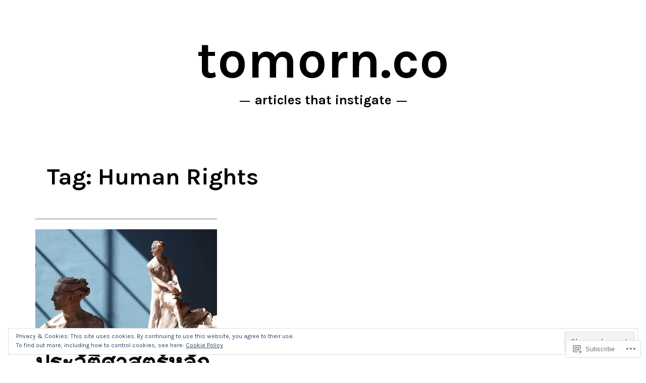

--- FILE ---
content_type: text/css;charset=utf-8
request_url: https://s0.wp.com/?custom-css=1&csblog=8A7Ql&cscache=6&csrev=21
body_size: 3
content:
.entry-header .entry-meta span.byline{display:none}span.author.vcard{display:none}.entry-meta-date{display:none !important}#wpcomm .wc-comment-header{border-bottom:none !important}a{border-bottom:none !important}.header-bg{background:#21759B}header{margin:0 auto;width:96%;max-width:1200px;clear:both;padding-bottom:1em}